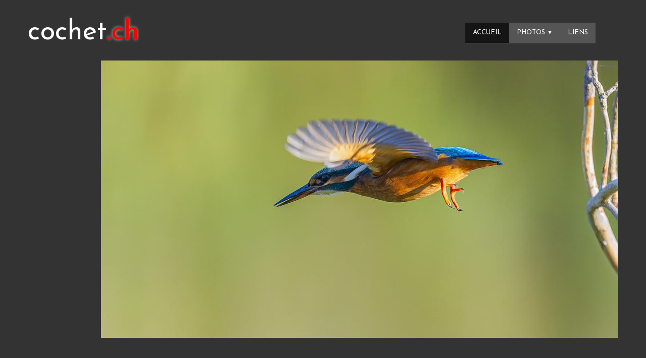

--- FILE ---
content_type: text/html
request_url: http://www.cochet.ch/index.html
body_size: 3174
content:
<!doctype html><html lang="fr"><head><meta charset="utf-8"><title>Bienvenue sur notre site</title><meta name="author" content="Jean-Claude Cochet"><meta name="rating" content="General"><meta property="og:url" content="http://cochet.ch/"><meta property="og:type" content="website"><meta property="og:site_name" content="cochet.ch"><meta property="og:title" content="Bienvenue sur notre site"><meta property="og:image" content="http://cochet.ch/_media/img/thumb/jcc-2.jpg"><meta property="og:image:width" content="32"><meta property="og:image:height" content="29"><meta name="twitter:card" content="summary"><meta name="twitter:title" content="Bienvenue sur notre site"><meta name="twitter:image" content="http://cochet.ch/_media/img/thumb/jcc-2.jpg"><meta name="generator" content="Lauyan TOWeb 12.1.4.973"><meta name="viewport" content="width=device-width, initial-scale=1.0"><link href="_media/img/thumb/jcc-2.jpg" rel="shortcut icon" type="image/jpeg"><link href="_scripts/bootstrap/css/bootstrap.min.css" rel="stylesheet"><link href="http://fonts.googleapis.com/css?family=Josefin+Sans" rel="stylesheet"><link href="_frame/style.css" rel="stylesheet"><link rel="stylesheet" href="_scripts/bootstrap/css/font-awesome.min.css"><style>.raty-comp{padding:8px 0;font-size:10px;color:#FD9317}.tw-blogbar{display:flex;align-items:center}@media (max-width:767px){.tw-blogbar{flex-direction:column;}}.alert a{color:#003399}.ta-left{text-align:left}.ta-center{text-align:center}.ta-justify{text-align:justify}.ta-right{text-align:right}.float-l{float:left}.float-r{float:right}.flexobj{flex-grow:0;flex-shrink:0;margin-right:1em;margin-left:1em}.flexrow{display:flex !important;align-items:center}.flexrow-align-start{align-items:start}@media (max-width:767px){.flexrow{flex-direction:column}.flexrow-align-start{align-items:center}}</style><link href="_frame/print.css" rel="stylesheet" type="text/css" media="print"></head><body oncontextmenu="return false;"><div id="site"><div id="page"><header><div id="toolbar1" class="navbar"><div class="navbar-inner"><div class="container-fluid"><ul id="toolbar1_l" class="nav"><li><a id="logo" href="index.html" aria-label="logo"><span id="logo-lt">cochet</span><span id="logo-rt">.ch</span><br><span id="logo-sl" class="hidden-phone"></span></a></li></ul><button type="button" class="btn btn-navbar collapsed" aria-label="Menu" data-toggle="collapse" data-target=".nav-collapse"><span class="icon-bar"></span><span class="icon-bar"></span><span class="icon-bar"></span></button><div class="nav-collapse collapse"><ul id="toolbar1_r" class="nav pull-right"><li><ul id="mainmenu" class="nav"><li class="active"><a href="index.html">Accueil</a></li><ul class="nav"><li class="dropdown"><a href="#" class="dropdown-toggle" data-toggle="dropdown">Photos&nbsp;<small>&#9660;</small></a><ul class="dropdown-menu"><li><a href="faune.html">Faune</a></li><li><a href="paysages.html">Paysages</a></li><li><a href="flore.html">Flore</a></li><li><a href="vue-de-pres.html">Vue de près</a></li><li><a href="aviation.html">Aviation</a></li><li><a href="jeux-de-lumiere.html">Jeux de lumière</a></li></ul></li></ul><li><a href="liens.html">Liens</a></li></ul></li></ul></div></div></div></div><div id="main-carousel" class="carousel slide"><div class="carousel-inner fade-trans"><div class="active item"><img src="_frame/20200905-champ-pittet-0143-dxo.jpg" alt="20200905_champ-pittet_0143_DxO.jpg"></div><div class="item"><img src="_frame/20070519-d2hs-0001.jpg" alt="Image 2"></div><div class="item"><img src="_frame/20101017-d2xs-peinture-lumineuse-0030.jpg" alt="20101017_d2xs_peinture-lumineuse_0030.jpg"></div><div class="item"><img src="_frame/20070901-d2hs-bex07-0104.jpg" alt="Image 3"></div><div class="item"><img src="_frame/20170730-orage-0001.jpg" alt=""></div><div class="item"><img src="_frame/20201122-champ-pittet-0013.jpg" alt="20201122_champ-pittet_0013.jpg"></div><div class="item"><img src="_frame/20210604-payerne-0003.jpg" alt="20210604_Payerne_0003.jpg"></div><div class="item"><img src="_frame/20220512-bonvillars-0001.jpg" alt="20220512_Bonvillars_0001.jpg"></div><div class="item"><img src="_frame/20210424-poissine-0013.jpg" alt="20210424_Poissine_0013.jpg"></div><div class="item"><img src="_frame/20230826-champ-pittet-0043.jpg" alt="20230826_Champ-Pittet_0043.jpg"></div><div class="item"><img src="_frame/20240511-aurores-boreales-0005.jpg" alt="20240511_Aurores boréales_0005.jpg"></div><div class="item"><img src="_frame/20240510-chavornay-0022.jpg" alt="20240510_Chavornay_0022.jpg"></div><div class="item"><img src="_frame/jcc9012.jpg" alt="_JCC9012.jpg"></div><div class="item"><img src="_frame/jcc7692.jpg" alt="_JCC7692.jpg"></div><div class="item"><img src="_frame/20240525-dizy-0087.jpg" alt="20240525_Dizy_0087.jpg"></div></div></div><div id="toolbar2" class="navbar"><div class="navbar-inner"><div class="container-fluid"><ul id="toolbar2_l" class="nav"></ul><ul id="toolbar2_r" class="nav pull-right"></ul></div></div></div></header><div id="content" class="container-fluid"><div id="topic" class="row-fluid"><div id="topic-inner"><div id="top-content" class="span9"><h1>Bienvenue sur notre site</h1><div class="twpara-row row-fluid"><div id="heqHlINw" class="span12 tw-para "><div class="ptext"><span style="font-size:20px;">Nous vous souhaitons beaucoup de plaisir dans la visite de notre site.<br>Nous partagerons quelques images avec vous, au grès de nos balades et visites.</span></div></div></div></div><div id="top-sb" class="span3"><div id="r87ZrouK" class="tw-para twps-panel"><h2 style="text-align:left">Autres sites</h2><div class="ptext"><ul><li><span style="font-size:16px;"><a id="lnk1-r87ZrouK" href="http://www.cochet.ch/oceane" target="_blank" rel="noopener">Site d'Océane</a></span></li><li><span style="font-size:16px;"><a id="lnk2-r87ZrouK" href="http://www.cochet.ch/fanny/fanny/Accueil.html" target="_blank" rel="noopener"><span style="color:#FFFFFF;">Site de Fanny</span></a></span></li></ul></div></div></div></div></div></div><footer><div id="toolbar3" class="navbar"><div class="navbar-inner"><div class="container-fluid"><ul id="toolbar3_l" class="nav"></ul><ul id="toolbar3_r" class="nav pull-right"><li><div id="sharebox"><a target="_blank" href="https://www.facebook.com/jeanclaude.cochet.90" rel="noopener"><img style="width:2rem" src="_frame/tw-share-facebook.svg" class="anim-360" alt="facebook"></a><a target="_blank" href="https://www.instagram.com/jeanclaudecochet" rel="noopener"><img style="width:2rem" src="_frame/tw-share-instagram.svg" class="anim-360" alt="instagram"></a><a target="_blank" onclick="javascript:return(decMail2(this));" href="znvygb?wrna-pynhqr#pbpurg.pu" rel="noopener"><img style="width:2rem" src="_frame/tw-share-mail.svg" class="anim-360" alt="email"></a></div></li></ul></div></div></div><div id="footersmall" class="row-fluid"></div><div id="footerfat" class="row-fluid"><div class="row-fluid"></div></div></footer></div></div><script src="_scripts/jquery/jquery.min.js"></script><script src="_scripts/bootstrap/js/bootstrap.min.js"></script><script src="_scripts/jquery/jquery.mobile.custom.min.js"></script><script>function decMail2(e){var s=""+e.href,n=s.lastIndexOf("/"),w;if(s.substr(0,7)=="mailto:")return(true);if(n>0)s=s.substr(n+1);s=s.replace("?",":").replace("#","@").replace(/[a-z]/gi,function(t){return String.fromCharCode(t.charCodeAt(0)+(t.toLowerCase()<"n"?13:-13));});e.href=s;return(true);}function onChangeSiteLang(href){var i=location.href.indexOf("?");if(i>0)href+=location.href.substr(i);document.location.href=href;}</script><script>$(document).ready(function(){$("#main-carousel").carousel({interval:5000});$("#main-carousel").swiperight(function(){$("#main-carousel").carousel('prev');});$("#main-carousel").swipeleft(function(){$("#main-carousel").carousel('next');});var clickmessage="Le clic droit n'est pas autorisé sur les images de ce site!";function disableclick(e){if(document.all){if(event.button==2||event.button==3){if(event.srcElement.tagName=="IMG"){if(clickmessage!="")alert(clickmessage);return false;}}}else if(document.layers){if(e.which==3){if(clickmessage!= "")alert(clickmessage);return false;}}else if(document.getElementById){if(e.which==3&&e.target.tagName=="IMG" ){if(clickmessage!="")alert(clickmessage);return false;}}}function associateimages(){for(i=0;i<document.images.length;i++)document.images[i].onmousedown=disableclick;}if(document.all){document.onmousedown=disableclick;} else if(document.getElementById){document.onmouseup=disableclick;}else if(document.layers)associateimages();if(location.href.indexOf("?")>0&&location.href.indexOf("twtheme=no")>0){$("#toolbar1,#toolbar2,#toolbar3,#footersmall,#footerfat").hide();var idbmk=location.href;idbmk=idbmk.substring(idbmk.lastIndexOf("#")+1,idbmk.lastIndexOf("?"));if(idbmk!=""){idbmk=idbmk.split("?")[0];if($("#"+idbmk+"_container").length)idbmk+="_container";$("html,body").animate({scrollTop:$("#"+idbmk).offset().top},0);}}$(".dropdown-toggle").dropdown();$("#site").prepend("<a href='javascript:void(0)' class='toTop' title='Haut de page'><i class='fa fa-arrow-circle-o-up fa-2x toTopLink'></i></a>");var offset=220;var duration=500;$(window).scroll(function(){if($(this).scrollTop()>offset){$(".toTop").fadeIn(duration);}else{$(".toTop").fadeOut(duration);}});$(".toTop").click(function(event){event.preventDefault();$("html, body").animate({scrollTop:0},duration);return(false);});if(typeof onTOWebPageLoaded=="function")onTOWebPageLoaded();});</script></body></html>